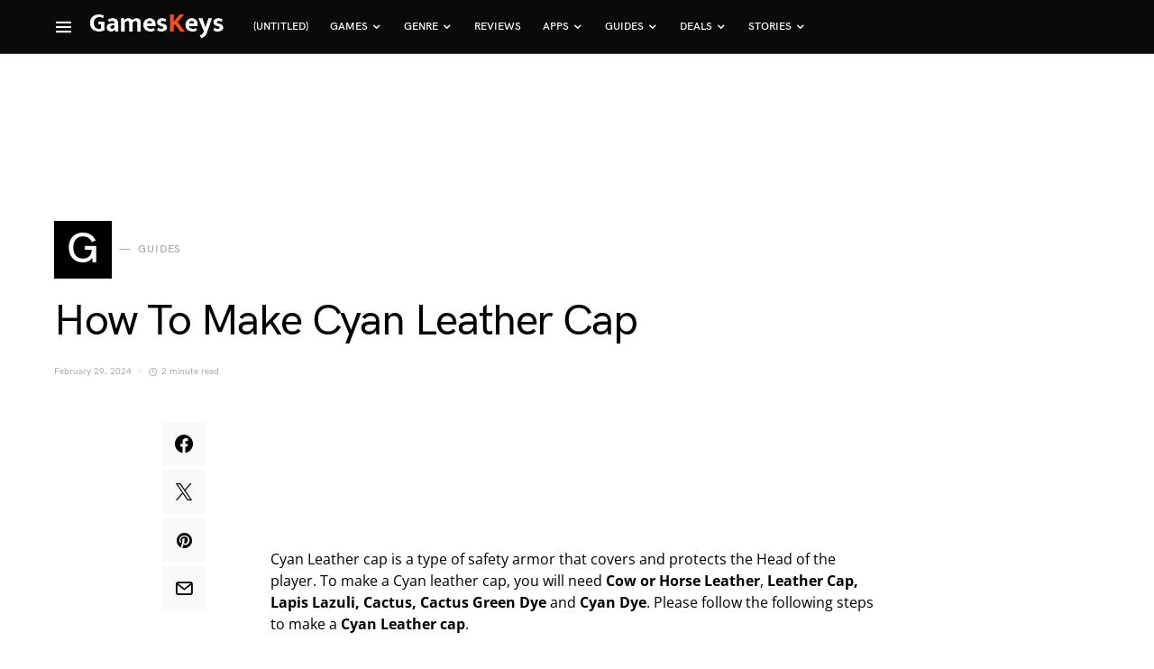

--- FILE ---
content_type: application/javascript
request_url: https://boot.pbstck.com/v1/tag/d6ba4e7d-b7c7-4cd4-8373-ce26f7a82fab
body_size: 508
content:
(function(){
function run(n,t,i){var a=new XMLHttpRequest;a.onreadystatechange=function(){if(this.readyState===4&&this.status===200){var t=n.createElement("script");t.type="text/javascript";t.innerHTML="(function() { var load = function() {"+a.responseText+";\n return this;}.bind({}); var _ = load();__CMD__ })()".replace(/__CMD__/g,i);(n.head||n.documentElement).appendChild(t)}};a.onerror=function(){};a.open("GET",t,!0);a.send()}
function add(t,n){var i=t.createElement("script");i.type="text/javascript";i.src=n;i.async=!0;(t.head||t.documentElement).appendChild(i)}
run(document, 'https://cdn.pbstck.com/user-sessions-a657a01.js', '_.userSessions.pubstackAutoconfig(' + JSON.stringify({"endpoint":{"gateway":"https://intake.pbstck.com/v1/intake"},"scopeId":"f2521fbf-96a6-4b81-8284-15bcd5ddf73b","tagId":"d6ba4e7d-b7c7-4cd4-8373-ce26f7a82fab","sessionTrackingDisabled":false}) + ');');
run(document, ((Math.random()*100) < 50.00)?'https://cdn.pbstck.com/collector-1ad53ae.js':'https://cdn.pbstck.com/collector-0d1c456.js', '_.collector.pubstackAutoconfig(' + JSON.stringify({"endpoint":{"gateway":"https://intake.pbstck.com/v1/intake"},"scopeId":"f2521fbf-96a6-4b81-8284-15bcd5ddf73b","tagId":"d6ba4e7d-b7c7-4cd4-8373-ce26f7a82fab","viewabilityEnabled":true,"refreshEnabled":false,"smartEnabled":false,"pbjsVariableName":"pbjs","abTestValues":["A","B","C"]}) + ');');
})()